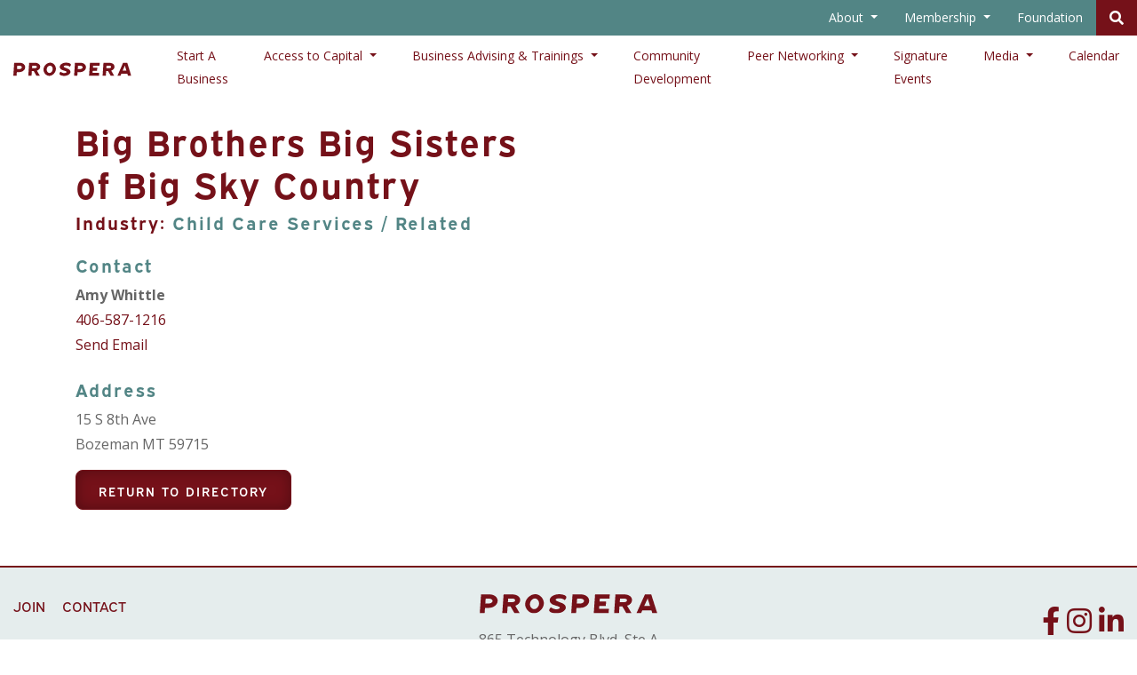

--- FILE ---
content_type: image/svg+xml
request_url: https://s3.us-west-2.amazonaws.com/prospera-2021/Company-Branding/_large/prospera-logo-2024.svg
body_size: 2525
content:
<?xml version="1.0" encoding="UTF-8"?>
<svg width="1500px" height="168px" xmlns="http://www.w3.org/2000/svg" id="Layer_1" viewBox="0 0 866.24 97.07">
  <defs>
    <style>.cls-1{fill:#751119;stroke-width:0px;}</style>
  </defs>
  <path class="cls-1" d="M6.37,1.28h41.91c22.8,0,40.26,15.03,39,33.88-1.29,19.24-20.76,34.14-43.56,34.14h-18.09l-1.81,26.88H0L6.37,1.28ZM28.77,22.55l-1.65,24.59h17.96c9.81,0,17.07-5.74,17.51-12.23.44-6.5-6.3-12.36-16.11-12.36h-17.71Z"></path>
  <path class="cls-1" d="M149.84,61.65h-13.76l-2.32,34.52h-23.82L116.31,1.28h42.55c23.06,0,39.71,11.97,38.47,30.32-.86,12.74-10.03,22.17-23.97,26.88l21.67,37.71h-25.35l-19.85-34.52ZM138.71,22.55l-1.19,17.7h17.83c9.81,0,16.91-1.4,17.41-8.79.5-7.51-6.66-8.92-16.22-8.92h-17.83Z"></path>
  <path class="cls-1" d="M221.58,48.03c1.75-26.12,26.28-48.03,49.59-48.03,21.91,0,43.35,22.17,41.57,48.66s-27.19,48.28-48.34,48.28c-22.93,0-44.17-23.31-42.87-48.28l.04-.64ZM265.44,75.79c10.57,0,23.09-11.85,24.11-27,.9-15.29-9.39-27.13-20.47-27.13s-23.11,12.1-24.12,27.13c-1.01,15.03,10.03,27,20.48,27Z"></path>
  <path class="cls-1" d="M338.67,80c.2-3.06,7.92-13.63,7.92-13.63,8.13,6.11,17.93,9.94,27.36,9.94,8.41,0,16.78-3.31,17.09-7.9.31-4.59-9.56-7.51-18.8-10.32l-1.5-.51c-7.12-2.17-14.72-4.58-19.32-8.15-6.79-5.1-10.52-12.1-10-20,1.1-16.43,21.58-29.17,45.4-29.17,14.01,0,36.66,4.2,35.87,15.92-.48,7.13-8.46,14.01-8.46,14.01-6.47-8.02-18.62-9.17-27.28-9.17-12.23,0-16.59,4.2-16.79,7.26-.27,3.95,9.39,8.15,22.54,13.38,4.35,1.65,9.93,3.82,12.52,5.22,9.09,4.97,15.3,12.99,14.7,22.04-1.03,15.42-23.29,28.15-46.47,28.15-12.61,0-35.6-4.84-34.78-17.07Z"></path>
  <path class="cls-1" d="M452.74,1.28h41.91c22.8,0,40.26,15.03,39,33.88-1.29,19.24-20.76,34.14-43.56,34.14h-18.09l-1.81,26.88h-23.82l6.37-94.9ZM475.14,22.55l-1.65,24.59h17.96c9.81,0,17.07-5.74,17.51-12.23.44-6.5-6.3-12.36-16.11-12.36h-17.71Z"></path>
  <path class="cls-1" d="M562.81,1.28h71.85l-1.45,21.66h-47.39l-.94,14.01h31.72l-1.5,22.42h-31.72l-.99,14.65h48.02l-1.49,22.17h-72.48l6.37-94.9Z"></path>
  <path class="cls-1" d="M695.7,61.65h-13.76l-2.32,34.52h-23.82l6.37-94.9h42.55c23.06,0,39.71,11.97,38.47,30.32-.86,12.74-10.03,22.17-23.97,26.88l21.67,37.71h-25.35l-19.85-34.52ZM684.56,22.55l-1.19,17.7h17.83c9.81,0,16.91-1.4,17.41-8.79.5-7.51-6.66-8.92-16.22-8.92h-17.83Z"></path>
  <path class="cls-1" d="M836.95,1.28l29.3,94.9h-23.95l-4.62-14.65h-44.33l-6.08,14.65h-22.42S806.25,1.28,806.12,1.28s30.83,0,30.83,0ZM802.76,58.98h28.15s-11.38-37.32-11.37-37.45c0-.13-16.78,37.45-16.78,37.45Z"></path>
</svg>


--- FILE ---
content_type: application/javascript; charset=utf-8
request_url: https://prosperamt.org/assets/js/slick.js
body_size: 15082
content:
/*
 _ _      _       _
___| (_) ___| | __  (_)___
/ __| | |/ __| |/ /  | / __|
\__ \ | | (__|   < _ | \__ \
|___/_|_|\___|_|\_(_)/ |___/
               |__/

Version: 1.8.0
Author: Ken Wheeler
Website: http://kenwheeler.github.io
Docs: http://kenwheeler.github.io/slick
Repo: http://github.com/kenwheeler/slick
Issues: http://github.com/kenwheeler/slick/issues

*/
/* global window, document, define, jQuery, setInterval, clearInterval */
;(function(factory) {
'use strict';
if (typeof define === 'function' && define.amd) {
    define(['jquery'], factory);
} else if (typeof exports !== 'undefined') {
    module.exports = factory(require('jquery'));
} else {
    factory(jQuery);
}

}(function($) {
'use strict';
var Slick = window.Slick || {};

Slick = (function() {

    var instanceUid = 0;

    function Slick(element, settings) {

        var _ = this, dataSettings;

        _.defaults = {
            accessibility: true,
            adaptiveHeight: false,
            appendArrows: $(element),
            appendDots: $(element),
            arrows: true,
            asNavFor: null,
            prevArrow: '<button class="slick-prev" aria-label="Previous" type="button">Previous</button>',
            nextArrow: '<button class="slick-next" aria-label="Next" type="button">Next</button>',
            autoplay: false,
            autoplaySpeed: 3000,
            centerMode: false,
            centerPadding: '50px',
            cssEase: 'ease',
            customPaging: function(slider, i) {
                return $('<button type="button" />').text(i + 1);
            },
            dots: false,
            dotsClass: 'slick-dots',
            draggable: true,
            easing: 'linear',
            edgeFriction: 0.35,
            fade: false,
            focusOnSelect: false,
            focusOnChange: false,
            infinite: true,
            initialSlide: 0,
            lazyLoad: 'ondemand',
            mobileFirst: false,
            pauseOnHover: true,
            pauseOnFocus: true,
            pauseOnDotsHover: false,
            respondTo: 'window',
            responsive: null,
            rows: 1,
            rtl: false,
            slide: '',
            slidesPerRow: 1,
            slidesToShow: 1,
            slidesToScroll: 1,
            speed: 500,
            swipe: true,
            swipeToSlide: false,
            touchMove: true,
            touchThreshold: 5,
            useCSS: true,
            useTransform: true,
            variableWidth: false,
            vertical: false,
            verticalSwiping: false,
            waitForAnimate: true,
            zIndex: 1000
        };

        _.initials = {
            animating: false,
            dragging: false,
            autoPlayTimer: null,
            currentDirection: 0,
            currentLeft: null,
            currentSlide: 0,
            direction: 1,
            $dots: null,
            listWidth: null,
            listHeight: null,
            loadIndex: 0,
            $nextArrow: null,
            $prevArrow: null,
            scrolling: false,
            slideCount: null,
            slideWidth: null,
            $slideTrack: null,
            $slides: null,
            sliding: false,
            slideOffset: 0,
            swipeLeft: null,
            swiping: false,
            $list: null,
            touchObject: {},
            transformsEnabled: false,
            unslicked: false
        };

        $.extend(_, _.initials);

        _.activeBreakpoint = null;
        _.animType = null;
        _.animProp = null;
        _.breakpoints = [];
        _.breakpointSettings = [];
        _.cssTransitions = false;
        _.focussed = false;
        _.interrupted = false;
        _.hidden = 'hidden';
        _.paused = true;
        _.positionProp = null;
        _.respondTo = null;
        _.rowCount = 1;
        _.shouldClick = true;
        _.$slider = $(element);
        _.$slidesCache = null;
        _.transformType = null;
        _.transitionType = null;
        _.visibilityChange = 'visibilitychange';
        _.windowWidth = 0;
        _.windowTimer = null;

        dataSettings = $(element).data('slick') || {};

        _.options = $.extend({}, _.defaults, settings, dataSettings);

        _.currentSlide = _.options.initialSlide;

        _.originalSettings = _.options;

        if (typeof document.mozHidden !== 'undefined') {
            _.hidden = 'mozHidden';
            _.visibilityChange = 'mozvisibilitychange';
        } else if (typeof document.webkitHidden !== 'undefined') {
            _.hidden = 'webkitHidden';
            _.visibilityChange = 'webkitvisibilitychange';
        }

        _.autoPlay = $.proxy(_.autoPlay, _);
        _.autoPlayClear = $.proxy(_.autoPlayClear, _);
        _.autoPlayIterator = $.proxy(_.autoPlayIterator, _);
        _.changeSlide = $.proxy(_.changeSlide, _);
        _.clickHandler = $.proxy(_.clickHandler, _);
        _.selectHandler = $.proxy(_.selectHandler, _);
        _.setPosition = $.proxy(_.setPosition, _);
        _.swipeHandler = $.proxy(_.swipeHandler, _);
        _.dragHandler = $.proxy(_.dragHandler, _);
        _.keyHandler = $.proxy(_.keyHandler, _);

        _.instanceUid = instanceUid++;

        // A simple way to check for HTML strings
        // Strict HTML recognition (must start with <)
        // Extracted from jQuery v1.11 source
        _.htmlExpr = /^(?:\s*(<[\w\W]+>)[^>]*)$/;


        _.registerBreakpoints();
        _.init(true);

    }

    return Slick;

}());

Slick.prototype.activateADA = function() {
    var _ = this;

    _.$slideTrack.find('.slick-active').attr({
        'aria-hidden': 'false'
    }).find('a, input, button, select').attr({
        'tabindex': '0'
    });

};

Slick.prototype.addSlide = Slick.prototype.slickAdd = function(markup, index, addBefore) {

    var _ = this;

    if (typeof(index) === 'boolean') {
        addBefore = index;
        index = null;
    } else if (index < 0 || (index >= _.slideCount)) {
        return false;
    }

    _.unload();

    if (typeof(index) === 'number') {
        if (index === 0 && _.$slides.length === 0) {
            $(markup).appendTo(_.$slideTrack);
        } else if (addBefore) {
            $(markup).insertBefore(_.$slides.eq(index));
        } else {
            $(markup).insertAfter(_.$slides.eq(index));
        }
    } else {
        if (addBefore === true) {
            $(markup).prependTo(_.$slideTrack);
        } else {
            $(markup).appendTo(_.$slideTrack);
        }
    }

    _.$slides = _.$slideTrack.children(this.options.slide);

    _.$slideTrack.children(this.options.slide).detach();

    _.$slideTrack.append(_.$slides);

    _.$slides.each(function(index, element) {
        $(element).attr('data-slick-index', index);
    });

    _.$slidesCache = _.$slides;

    _.reinit();

};

Slick.prototype.animateHeight = function() {
    var _ = this;
    if (_.options.slidesToShow === 1 && _.options.adaptiveHeight === true && _.options.vertical === false) {
        var targetHeight = _.$slides.eq(_.currentSlide).outerHeight(true);
        _.$list.animate({
            height: targetHeight
        }, _.options.speed);
    }
};

Slick.prototype.animateSlide = function(targetLeft, callback) {

    var animProps = {},
        _ = this;

    _.animateHeight();

    if (_.options.rtl === true && _.options.vertical === false) {
        targetLeft = -targetLeft;
    }
    if (_.transformsEnabled === false) {
        if (_.options.vertical === false) {
            _.$slideTrack.animate({
                left: targetLeft
            }, _.options.speed, _.options.easing, callback);
        } else {
            _.$slideTrack.animate({
                top: targetLeft
            }, _.options.speed, _.options.easing, callback);
        }

    } else {

        if (_.cssTransitions === false) {
            if (_.options.rtl === true) {
                _.currentLeft = -(_.currentLeft);
            }
            $({
                animStart: _.currentLeft
            }).animate({
                animStart: targetLeft
            }, {
                duration: _.options.speed,
                easing: _.options.easing,
                step: function(now) {
                    now = Math.ceil(now);
                    if (_.options.vertical === false) {
                        animProps[_.animType] = 'translate(' +
                            now + 'px, 0px)';
                        _.$slideTrack.css(animProps);
                    } else {
                        animProps[_.animType] = 'translate(0px,' +
                            now + 'px)';
                        _.$slideTrack.css(animProps);
                    }
                },
                complete: function() {
                    if (callback) {
                        callback.call();
                    }
                }
            });

        } else {

            _.applyTransition();
            targetLeft = Math.ceil(targetLeft);

            if (_.options.vertical === false) {
                animProps[_.animType] = 'translate3d(' + targetLeft + 'px, 0px, 0px)';
            } else {
                animProps[_.animType] = 'translate3d(0px,' + targetLeft + 'px, 0px)';
            }
            _.$slideTrack.css(animProps);

            if (callback) {
                setTimeout(function() {

                    _.disableTransition();

                    callback.call();
                }, _.options.speed);
            }

        }

    }

};

Slick.prototype.getNavTarget = function() {

    var _ = this,
        asNavFor = _.options.asNavFor;

    if ( asNavFor && asNavFor !== null ) {
        asNavFor = $(asNavFor).not(_.$slider);
    }

    return asNavFor;

};

Slick.prototype.asNavFor = function(index) {

    var _ = this,
        asNavFor = _.getNavTarget();

    if ( asNavFor !== null && typeof asNavFor === 'object' ) {
        asNavFor.each(function() {
            var target = $(this).slick('getSlick');
            if(!target.unslicked) {
                target.slideHandler(index, true);
            }
        });
    }

};

Slick.prototype.applyTransition = function(slide) {

    var _ = this,
        transition = {};

    if (_.options.fade === false) {
        transition[_.transitionType] = _.transformType + ' ' + _.options.speed + 'ms ' + _.options.cssEase;
    } else {
        transition[_.transitionType] = 'opacity ' + _.options.speed + 'ms ' + _.options.cssEase;
    }

    if (_.options.fade === false) {
        _.$slideTrack.css(transition);
    } else {
        _.$slides.eq(slide).css(transition);
    }

};

Slick.prototype.autoPlay = function() {

    var _ = this;

    _.autoPlayClear();

    if ( _.slideCount > _.options.slidesToShow ) {
        _.autoPlayTimer = setInterval( _.autoPlayIterator, _.options.autoplaySpeed );
    }

};

Slick.prototype.autoPlayClear = function() {

    var _ = this;

    if (_.autoPlayTimer) {
        clearInterval(_.autoPlayTimer);
    }

};

Slick.prototype.autoPlayIterator = function() {

    var _ = this,
        slideTo = _.currentSlide + _.options.slidesToScroll;

    if ( !_.paused && !_.interrupted && !_.focussed ) {

        if ( _.options.infinite === false ) {

            if ( _.direction === 1 && ( _.currentSlide + 1 ) === ( _.slideCount - 1 )) {
                _.direction = 0;
            }

            else if ( _.direction === 0 ) {

                slideTo = _.currentSlide - _.options.slidesToScroll;

                if ( _.currentSlide - 1 === 0 ) {
                    _.direction = 1;
                }

            }

        }

        _.slideHandler( slideTo );

    }

};

Slick.prototype.buildArrows = function() {

    var _ = this;

    if (_.options.arrows === true ) {

        _.$prevArrow = $(_.options.prevArrow).addClass('slick-arrow');
        _.$nextArrow = $(_.options.nextArrow).addClass('slick-arrow');

        if( _.slideCount > _.options.slidesToShow ) {

            _.$prevArrow.removeClass('slick-hidden').removeAttr('aria-hidden tabindex');
            _.$nextArrow.removeClass('slick-hidden').removeAttr('aria-hidden tabindex');

            if (_.htmlExpr.test(_.options.prevArrow)) {
                _.$prevArrow.prependTo(_.options.appendArrows);
            }

            if (_.htmlExpr.test(_.options.nextArrow)) {
                _.$nextArrow.appendTo(_.options.appendArrows);
            }

            if (_.options.infinite !== true) {
                _.$prevArrow
                    .addClass('slick-disabled')
                    .attr('aria-disabled', 'true');
            }

        } else {

            _.$prevArrow.add( _.$nextArrow )

                .addClass('slick-hidden')
                .attr({
                    'aria-disabled': 'true',
                    'tabindex': '-1'
                });

        }

    }

};

Slick.prototype.buildDots = function() {

    var _ = this,
        i, dot;

    if (_.options.dots === true && _.slideCount > _.options.slidesToShow) {

        _.$slider.addClass('slick-dotted');

        dot = $('<ul />').addClass(_.options.dotsClass);

        for (i = 0; i <= _.getDotCount(); i += 1) {
            dot.append($('<li />').append(_.options.customPaging.call(this, _, i)));
        }

        _.$dots = dot.appendTo(_.options.appendDots);

        _.$dots.find('li').first().addClass('slick-active');

    }

};

Slick.prototype.buildOut = function() {

    var _ = this;

    _.$slides =
        _.$slider
            .children( _.options.slide + ':not(.slick-cloned)')
            .addClass('slick-slide');

    _.slideCount = _.$slides.length;

    _.$slides.each(function(index, element) {
        $(element)
            .attr('data-slick-index', index)
            .data('originalStyling', $(element).attr('style') || '');
    });

    _.$slider.addClass('slick-slider');

    _.$slideTrack = (_.slideCount === 0) ?
        $('<div class="slick-track"/>').appendTo(_.$slider) :
        _.$slides.wrapAll('<div class="slick-track"/>').parent();

    _.$list = _.$slideTrack.wrap(
        '<div class="slick-list"/>').parent();
    _.$slideTrack.css('opacity', 0);

    if (_.options.centerMode === true || _.options.swipeToSlide === true) {
        _.options.slidesToScroll = 1;
    }

    $('img[data-lazy]', _.$slider).not('[src]').addClass('slick-loading');

    _.setupInfinite();

    _.buildArrows();

    _.buildDots();

    _.updateDots();


    _.setSlideClasses(typeof _.currentSlide === 'number' ? _.currentSlide : 0);

    if (_.options.draggable === true) {
        _.$list.addClass('draggable');
    }

};

Slick.prototype.buildRows = function() {

    var _ = this, a, b, c, newSlides, numOfSlides, originalSlides,slidesPerSection;

    newSlides = document.createDocumentFragment();
    originalSlides = _.$slider.children();

    if(_.options.rows > 0) {

        slidesPerSection = _.options.slidesPerRow * _.options.rows;
        numOfSlides = Math.ceil(
            originalSlides.length / slidesPerSection
        );

        for(a = 0; a < numOfSlides; a++){
            var slide = document.createElement('div');
            for(b = 0; b < _.options.rows; b++) {
                var row = document.createElement('div');
                for(c = 0; c < _.options.slidesPerRow; c++) {
                    var target = (a * slidesPerSection + ((b * _.options.slidesPerRow) + c));
                    if (originalSlides.get(target)) {
                        row.appendChild(originalSlides.get(target));
                    }
                }
                slide.appendChild(row);
            }
            newSlides.appendChild(slide);
        }

        _.$slider.empty().append(newSlides);
        _.$slider.children().children().children()
            .css({
                'width':(100 / _.options.slidesPerRow) + '%',
                'display': 'inline-block'
            });

    }

};

Slick.prototype.checkResponsive = function(initial, forceUpdate) {

    var _ = this,
        breakpoint, targetBreakpoint, respondToWidth, triggerBreakpoint = false;
    var sliderWidth = _.$slider.width();
    var windowWidth = window.innerWidth || $(window).width();

    if (_.respondTo === 'window') {
        respondToWidth = windowWidth;
    } else if (_.respondTo === 'slider') {
        respondToWidth = sliderWidth;
    } else if (_.respondTo === 'min') {
        respondToWidth = Math.min(windowWidth, sliderWidth);
    }

    if ( _.options.responsive &&
        _.options.responsive.length &&
        _.options.responsive !== null) {

        targetBreakpoint = null;

        for (breakpoint in _.breakpoints) {
            if (_.breakpoints.hasOwnProperty(breakpoint)) {
                if (_.originalSettings.mobileFirst === false) {
                    if (respondToWidth < _.breakpoints[breakpoint]) {
                        targetBreakpoint = _.breakpoints[breakpoint];
                    }
                } else {
                    if (respondToWidth > _.breakpoints[breakpoint]) {
                        targetBreakpoint = _.breakpoints[breakpoint];
                    }
                }
            }
        }

        if (targetBreakpoint !== null) {
            if (_.activeBreakpoint !== null) {
                if (targetBreakpoint !== _.activeBreakpoint || forceUpdate) {
                    _.activeBreakpoint =
                        targetBreakpoint;
                    if (_.breakpointSettings[targetBreakpoint] === 'unslick') {
                        _.unslick(targetBreakpoint);
                    } else {
                        _.options = $.extend({}, _.originalSettings,
                            _.breakpointSettings[
                                targetBreakpoint]);
                        if (initial === true) {
                            _.currentSlide = _.options.initialSlide;
                        }
                        _.refresh(initial);
                    }
                    triggerBreakpoint = targetBreakpoint;
                }
            } else {
                _.activeBreakpoint = targetBreakpoint;
                if (_.breakpointSettings[targetBreakpoint] === 'unslick') {
                    _.unslick(targetBreakpoint);
                } else {
                    _.options = $.extend({}, _.originalSettings,
                        _.breakpointSettings[
                            targetBreakpoint]);
                    if (initial === true) {
                        _.currentSlide = _.options.initialSlide;
                    }
                    _.refresh(initial);
                }
                triggerBreakpoint = targetBreakpoint;
            }
        } else {
            if (_.activeBreakpoint !== null) {
                _.activeBreakpoint = null;
                _.options = _.originalSettings;
                if (initial === true) {
                    _.currentSlide = _.options.initialSlide;
                }
                _.refresh(initial);
                triggerBreakpoint = targetBreakpoint;
            }
        }

        // only trigger breakpoints during an actual break. not on initialize.
        if( !initial && triggerBreakpoint !== false ) {
            _.$slider.trigger('breakpoint', [_, triggerBreakpoint]);
        }
    }

};

Slick.prototype.changeSlide = function(event, dontAnimate) {

    var _ = this,
        $target = $(event.currentTarget),
        indexOffset, slideOffset, unevenOffset;

    // If target is a link, prevent default action.
    if($target.is('a')) {
        event.preventDefault();
    }

    // If target is not the <li> element (ie: a child), find the <li>.
    if(!$target.is('li')) {
        $target = $target.closest('li');
    }

    unevenOffset = (_.slideCount % _.options.slidesToScroll !== 0);
    indexOffset = unevenOffset ? 0 : (_.slideCount - _.currentSlide) % _.options.slidesToScroll;

    switch (event.data.message) {

        case 'previous':
            slideOffset = indexOffset === 0 ? _.options.slidesToScroll : _.options.slidesToShow - indexOffset;
            if (_.slideCount > _.options.slidesToShow) {
                _.slideHandler(_.currentSlide - slideOffset, false, dontAnimate);
            }
            break;

        case 'next':
            slideOffset = indexOffset === 0 ? _.options.slidesToScroll : indexOffset;
            if (_.slideCount > _.options.slidesToShow) {
                _.slideHandler(_.currentSlide + slideOffset, false, dontAnimate);
            }
            break;

        case 'index':
            var index = event.data.index === 0 ? 0 :
                event.data.index || $target.index() * _.options.slidesToScroll;

            _.slideHandler(_.checkNavigable(index), false, dontAnimate);
            $target.children().trigger('focus');
            break;

        default:
            return;
    }

};

Slick.prototype.checkNavigable = function(index) {

    var _ = this,
        navigables, prevNavigable;

    navigables = _.getNavigableIndexes();
    prevNavigable = 0;
    if (index > navigables[navigables.length - 1]) {
        index = navigables[navigables.length - 1];
    } else {
        for (var n in navigables) {
            if (index < navigables[n]) {
                index = prevNavigable;
                break;
            }
            prevNavigable = navigables[n];
        }
    }

    return index;
};

Slick.prototype.cleanUpEvents = function() {

    var _ = this;

    if (_.options.dots && _.$dots !== null) {

        $('li', _.$dots)
            .off('click.slick', _.changeSlide)
            .off('mouseenter.slick', $.proxy(_.interrupt, _, true))
            .off('mouseleave.slick', $.proxy(_.interrupt, _, false));

        if (_.options.accessibility === true) {
            _.$dots.off('keydown.slick', _.keyHandler);
        }
    }

    _.$slider.off('focus.slick blur.slick');

    if (_.options.arrows === true && _.slideCount > _.options.slidesToShow) {
        _.$prevArrow && _.$prevArrow.off('click.slick', _.changeSlide);
        _.$nextArrow && _.$nextArrow.off('click.slick', _.changeSlide);

        if (_.options.accessibility === true) {
            _.$prevArrow && _.$prevArrow.off('keydown.slick', _.keyHandler);
            _.$nextArrow && _.$nextArrow.off('keydown.slick', _.keyHandler);
        }
    }

    _.$list.off('touchstart.slick mousedown.slick', _.swipeHandler);
    _.$list.off('touchmove.slick mousemove.slick', _.swipeHandler);
    _.$list.off('touchend.slick mouseup.slick', _.swipeHandler);
    _.$list.off('touchcancel.slick mouseleave.slick', _.swipeHandler);

    _.$list.off('click.slick', _.clickHandler);

    $(document).off(_.visibilityChange, _.visibility);

    _.cleanUpSlideEvents();

    if (_.options.accessibility === true) {
        _.$list.off('keydown.slick', _.keyHandler);
    }

    if (_.options.focusOnSelect === true) {
        $(_.$slideTrack).children().off('click.slick', _.selectHandler);
    }

    $(window).off('orientationchange.slick.slick-' + _.instanceUid, _.orientationChange);

    $(window).off('resize.slick.slick-' + _.instanceUid, _.resize);

    $('[draggable!=true]', _.$slideTrack).off('dragstart', _.preventDefault);

    $(window).off('load.slick.slick-' + _.instanceUid, _.setPosition);

};

Slick.prototype.cleanUpSlideEvents = function() {

    var _ = this;

    _.$list.off('mouseenter.slick', $.proxy(_.interrupt, _, true));
    _.$list.off('mouseleave.slick', $.proxy(_.interrupt, _, false));

};

Slick.prototype.cleanUpRows = function() {

    var _ = this, originalSlides;

    if(_.options.rows > 0) {
        originalSlides = _.$slides.children().children();
        originalSlides.removeAttr('style');
        _.$slider.empty().append(originalSlides);
    }

};

Slick.prototype.clickHandler = function(event) {

    var _ = this;

    if (_.shouldClick === false) {
        event.stopImmediatePropagation();
        event.stopPropagation();
        event.preventDefault();
    }

};

Slick.prototype.destroy = function(refresh) {

    var _ = this;

    _.autoPlayClear();

    _.touchObject = {};

    _.cleanUpEvents();

    $('.slick-cloned', _.$slider).detach();

    if (_.$dots) {
        _.$dots.remove();
    }

    if ( _.$prevArrow && _.$prevArrow.length ) {

        _.$prevArrow
            .removeClass('slick-disabled slick-arrow slick-hidden')
            .removeAttr('aria-hidden aria-disabled tabindex')
            .css('display','');

        if ( _.htmlExpr.test( _.options.prevArrow )) {
            _.$prevArrow.remove();
        }
    }

    if ( _.$nextArrow && _.$nextArrow.length ) {

        _.$nextArrow
            .removeClass('slick-disabled slick-arrow slick-hidden')
            .removeAttr('aria-hidden aria-disabled tabindex')
            .css('display','');

        if ( _.htmlExpr.test( _.options.nextArrow )) {
            _.$nextArrow.remove();
        }
    }


    if (_.$slides) {

        _.$slides
            .removeClass('slick-slide slick-active slick-center slick-visible slick-current')
            .removeAttr('aria-hidden')
            .removeAttr('data-slick-index')
            .each(function(){
                $(this).attr('style', $(this).data('originalStyling'));
            });

        _.$slideTrack.children(this.options.slide).detach();

        _.$slideTrack.detach();

        _.$list.detach();

        _.$slider.append(_.$slides);
    }

    _.cleanUpRows();

    _.$slider.removeClass('slick-slider');
    _.$slider.removeClass('slick-initialized');
    _.$slider.removeClass('slick-dotted');

    _.unslicked = true;

    if(!refresh) {
        _.$slider.trigger('destroy', [_]);
    }

};

Slick.prototype.disableTransition = function(slide) {

    var _ = this,
        transition = {};

    transition[_.transitionType] = '';

    if (_.options.fade === false) {
        _.$slideTrack.css(transition);
    } else {
        _.$slides.eq(slide).css(transition);
    }

};

Slick.prototype.fadeSlide = function(slideIndex, callback) {

    var _ = this;

    if (_.cssTransitions === false) {

        _.$slides.eq(slideIndex).css({
            zIndex: _.options.zIndex
        });

        _.$slides.eq(slideIndex).animate({
            opacity: 1
        }, _.options.speed, _.options.easing, callback);

    } else {

        _.applyTransition(slideIndex);

        _.$slides.eq(slideIndex).css({
            opacity: 1,
            zIndex: _.options.zIndex
        });

        if (callback) {
            setTimeout(function() {

                _.disableTransition(slideIndex);

                callback.call();
            }, _.options.speed);
        }

    }

};

Slick.prototype.fadeSlideOut = function(slideIndex) {

    var _ = this;

    if (_.cssTransitions === false) {

        _.$slides.eq(slideIndex).animate({
            opacity: 0,
            zIndex: _.options.zIndex - 2
        }, _.options.speed, _.options.easing);

    } else {

        _.applyTransition(slideIndex);

        _.$slides.eq(slideIndex).css({
            opacity: 0,
            zIndex: _.options.zIndex - 2
        });

    }

};

Slick.prototype.filterSlides = Slick.prototype.slickFilter = function(filter) {

    var _ = this;

    if (filter !== null) {

        _.$slidesCache = _.$slides;

        _.unload();

        _.$slideTrack.children(this.options.slide).detach();

        _.$slidesCache.filter(filter).appendTo(_.$slideTrack);

        _.reinit();

    }

};

Slick.prototype.focusHandler = function() {

    var _ = this;

    _.$slider
        .off('focus.slick blur.slick')
        .on('focus.slick blur.slick', '*', function(event) {

        event.stopImmediatePropagation();
        var $sf = $(this);

        setTimeout(function() {

            if( _.options.pauseOnFocus ) {
                _.focussed = $sf.is(':focus');
                _.autoPlay();
            }

        }, 0);

    });
};

Slick.prototype.getCurrent = Slick.prototype.slickCurrentSlide = function() {

    var _ = this;
    return _.currentSlide;

};

Slick.prototype.getDotCount = function() {

    var _ = this;

    var breakPoint = 0;
    var counter = 0;
    var pagerQty = 0;

    if (_.options.infinite === true) {
        if (_.slideCount <= _.options.slidesToShow) {
             ++pagerQty;
        } else {
            while (breakPoint < _.slideCount) {
                ++pagerQty;
                breakPoint = counter + _.options.slidesToScroll;
                counter += _.options.slidesToScroll <= _.options.slidesToShow ? _.options.slidesToScroll : _.options.slidesToShow;
            }
        }
    } else if (_.options.centerMode === true) {
        pagerQty = _.slideCount;
    } else if(!_.options.asNavFor) {
        pagerQty = 1 + Math.ceil((_.slideCount - _.options.slidesToShow) / _.options.slidesToScroll);
    }else {
        while (breakPoint < _.slideCount) {
            ++pagerQty;
            breakPoint = counter + _.options.slidesToScroll;
            counter += _.options.slidesToScroll <= _.options.slidesToShow ? _.options.slidesToScroll : _.options.slidesToShow;
        }
    }

    return pagerQty - 1;

};

Slick.prototype.getLeft = function(slideIndex) {

    var _ = this,
        targetLeft,
        verticalHeight,
        verticalOffset = 0,
        targetSlide,
        coef;

    _.slideOffset = 0;
    verticalHeight = _.$slides.first().outerHeight(true);

    if (_.options.infinite === true) {
        if (_.slideCount > _.options.slidesToShow) {
            _.slideOffset = (_.slideWidth * _.options.slidesToShow) * -1;
            coef = -1

            if (_.options.vertical === true && _.options.centerMode === true) {
                if (_.options.slidesToShow === 2) {
                    coef = -1.5;
                } else if (_.options.slidesToShow === 1) {
                    coef = -2
                }
            }
            verticalOffset = (verticalHeight * _.options.slidesToShow) * coef;
        }
        if (_.slideCount % _.options.slidesToScroll !== 0) {
            if (slideIndex + _.options.slidesToScroll > _.slideCount && _.slideCount > _.options.slidesToShow) {
                if (slideIndex > _.slideCount) {
                    _.slideOffset = ((_.options.slidesToShow - (slideIndex - _.slideCount)) * _.slideWidth) * -1;
                    verticalOffset = ((_.options.slidesToShow - (slideIndex - _.slideCount)) * verticalHeight) * -1;
                } else {
                    _.slideOffset = ((_.slideCount % _.options.slidesToScroll) * _.slideWidth) * -1;
                    verticalOffset = ((_.slideCount % _.options.slidesToScroll) * verticalHeight) * -1;
                }
            }
        }
    } else {
        if (slideIndex + _.options.slidesToShow > _.slideCount) {
            _.slideOffset = ((slideIndex + _.options.slidesToShow) - _.slideCount) * _.slideWidth;
            verticalOffset = ((slideIndex + _.options.slidesToShow) - _.slideCount) * verticalHeight;
        }
    }

    if (_.slideCount <= _.options.slidesToShow) {
        _.slideOffset = 0;
        verticalOffset = 0;
    }

    if (_.options.centerMode === true && _.slideCount <= _.options.slidesToShow) {
        _.slideOffset = ((_.slideWidth * Math.floor(_.options.slidesToShow)) / 2) - ((_.slideWidth * _.slideCount) / 2);
    } else if (_.options.centerMode === true && _.options.infinite === true) {
        _.slideOffset += _.slideWidth * Math.floor(_.options.slidesToShow / 2) - _.slideWidth;
    } else if (_.options.centerMode === true) {
        _.slideOffset = 0;
        _.slideOffset += _.slideWidth * Math.floor(_.options.slidesToShow / 2);
    }

    if (_.options.vertical === false) {
        targetLeft = ((slideIndex * _.slideWidth) * -1) + _.slideOffset;
    } else {
        targetLeft = ((slideIndex * verticalHeight) * -1) + verticalOffset;
    }

    if (_.options.variableWidth === true) {

        if (_.slideCount <= _.options.slidesToShow || _.options.infinite === false) {
            targetSlide = _.$slideTrack.children('.slick-slide').eq(slideIndex);
        } else {
            targetSlide = _.$slideTrack.children('.slick-slide').eq(slideIndex + _.options.slidesToShow);
        }

        if (_.options.rtl === true) {
            if (targetSlide[0]) {
                targetLeft = (_.$slideTrack.width() - targetSlide[0].offsetLeft - targetSlide.width()) * -1;
            } else {
                targetLeft =  0;
            }
        } else {
            targetLeft = targetSlide[0] ? targetSlide[0].offsetLeft * -1 : 0;
        }

        if (_.options.centerMode === true) {
            if (_.slideCount <= _.options.slidesToShow || _.options.infinite === false) {
                targetSlide = _.$slideTrack.children('.slick-slide').eq(slideIndex);
            } else {
                targetSlide = _.$slideTrack.children('.slick-slide').eq(slideIndex + _.options.slidesToShow + 1);
            }

            if (_.options.rtl === true) {
                if (targetSlide[0]) {
                    targetLeft = (_.$slideTrack.width() - targetSlide[0].offsetLeft - targetSlide.width()) * -1;
                } else {
                    targetLeft =  0;
                }
            } else {
                targetLeft = targetSlide[0] ? targetSlide[0].offsetLeft * -1 : 0;
            }

            targetLeft += (_.$list.width() - targetSlide.outerWidth()) / 2;
        }
    }

    return targetLeft;

};

Slick.prototype.getOption = Slick.prototype.slickGetOption = function(option) {

    var _ = this;

    return _.options[option];

};

Slick.prototype.getNavigableIndexes = function() {

    var _ = this,
        breakPoint = 0,
        counter = 0,
        indexes = [],
        max;

    if (_.options.infinite === false) {
        max = _.slideCount;
    } else {
        breakPoint = _.options.slidesToScroll * -1;
        counter = _.options.slidesToScroll * -1;
        max = _.slideCount * 2;
    }

    while (breakPoint < max) {
        indexes.push(breakPoint);
        breakPoint = counter + _.options.slidesToScroll;
        counter += _.options.slidesToScroll <= _.options.slidesToShow ? _.options.slidesToScroll : _.options.slidesToShow;
    }

    return indexes;

};

Slick.prototype.getSlick = function() {

    return this;

};

Slick.prototype.getSlideCount = function() {

    var _ = this,
        slidesTraversed, swipedSlide, centerOffset;

    centerOffset = _.options.centerMode === true ? _.slideWidth * Math.floor(_.options.slidesToShow / 2) : 0;

    if (_.options.swipeToSlide === true) {
        _.$slideTrack.find('.slick-slide').each(function(index, slide) {
            if (slide.offsetLeft - centerOffset + ($(slide).outerWidth() / 2) > (_.swipeLeft * -1)) {
                swipedSlide = slide;
                return false;
            }
        });

        slidesTraversed = Math.abs($(swipedSlide).attr('data-slick-index') - _.currentSlide) || 1;

        return slidesTraversed;

    } else {
        return _.options.slidesToScroll;
    }

};

Slick.prototype.goTo = Slick.prototype.slickGoTo = function(slide, dontAnimate) {

    var _ = this;

    _.changeSlide({
        data: {
            message: 'index',
            index: parseInt(slide)
        }
    }, dontAnimate);

};

Slick.prototype.init = function(creation) {

    var _ = this;

    if (!$(_.$slider).hasClass('slick-initialized')) {

        $(_.$slider).addClass('slick-initialized');

        _.buildRows();
        _.buildOut();
        _.setProps();
        _.startLoad();
        _.loadSlider();
        _.initializeEvents();
        _.updateArrows();
        _.updateDots();
        _.checkResponsive(true);
        _.focusHandler();

    }

    if (creation) {
        _.$slider.trigger('init', [_]);
    }

    if (_.options.accessibility === true) {
        _.initADA();
    }

    if ( _.options.autoplay ) {

        _.paused = false;
        _.autoPlay();

    }

};

Slick.prototype.initADA = function() {
    var _ = this,
            numDotGroups = Math.ceil(_.slideCount / _.options.slidesToShow),
            tabControlIndexes = _.getNavigableIndexes().filter(function(val) {
                return (val >= 0) && (val < _.slideCount);
            });

    _.$slides.add(_.$slideTrack.find('.slick-cloned')).attr({
        'aria-hidden': 'true',
        'tabindex': '-1'
    }).find('a, input, button, select').attr({
        'tabindex': '-1'
    });

    if (_.$dots !== null) {
        _.$slides.not(_.$slideTrack.find('.slick-cloned')).each(function(i) {
            var slideControlIndex = tabControlIndexes.indexOf(i);

            $(this).attr({
                'role': 'tabpanel',
                'id': 'slick-slide' + _.instanceUid + i,
                'tabindex': -1
            });

            if (slideControlIndex !== -1) {
               var ariaButtonControl = 'slick-slide-control' + _.instanceUid + slideControlIndex
               if ($('#' + ariaButtonControl).length) {
                 $(this).attr({
                     'aria-describedby': ariaButtonControl
                 });
               }
            }
        });

        _.$dots.attr('role', 'tablist').find('li').each(function(i) {
            var mappedSlideIndex = tabControlIndexes[i];

            $(this).attr({
                'role': 'presentation'
            });

            $(this).find('button').first().attr({
                'role': 'tab',
                'id': 'slick-slide-control' + _.instanceUid + i,
                'aria-controls': 'slick-slide' + _.instanceUid + mappedSlideIndex,
                'aria-label': (i + 1) + ' of ' + numDotGroups,
                'aria-selected': null,
                'tabindex': '-1'
            });

        }).eq(_.currentSlide).find('button').attr({
            'aria-selected': 'true',
            'tabindex': '0'
        }).end();
    }

    for (var i=_.currentSlide, max=i+_.options.slidesToShow; i < max; i++) {
      if (_.options.focusOnChange) {
        _.$slides.eq(i).attr({'tabindex': '0'});
      } else {
        _.$slides.eq(i).removeAttr('tabindex');
      }
    }

    _.activateADA();

};

Slick.prototype.initArrowEvents = function() {

    var _ = this;

    if (_.options.arrows === true && _.slideCount > _.options.slidesToShow) {
        _.$prevArrow
           .off('click.slick')
           .on('click.slick', {
                message: 'previous'
           }, _.changeSlide);
        _.$nextArrow
           .off('click.slick')
           .on('click.slick', {
                message: 'next'
           }, _.changeSlide);

        if (_.options.accessibility === true) {
            _.$prevArrow.on('keydown.slick', _.keyHandler);
            _.$nextArrow.on('keydown.slick', _.keyHandler);
        }
    }

};

Slick.prototype.initDotEvents = function() {

    var _ = this;

    if (_.options.dots === true && _.slideCount > _.options.slidesToShow) {
        $('li', _.$dots).on('click.slick', {
            message: 'index'
        }, _.changeSlide);

        if (_.options.accessibility === true) {
            _.$dots.on('keydown.slick', _.keyHandler);
        }
    }

    if (_.options.dots === true && _.options.pauseOnDotsHover === true && _.slideCount > _.options.slidesToShow) {

        $('li', _.$dots)
            .on('mouseenter.slick', $.proxy(_.interrupt, _, true))
            .on('mouseleave.slick', $.proxy(_.interrupt, _, false));

    }

};

Slick.prototype.initSlideEvents = function() {

    var _ = this;

    if ( _.options.pauseOnHover ) {

        _.$list.on('mouseenter.slick', $.proxy(_.interrupt, _, true));
        _.$list.on('mouseleave.slick', $.proxy(_.interrupt, _, false));

    }

};

Slick.prototype.initializeEvents = function() {

    var _ = this;

    _.initArrowEvents();

    _.initDotEvents();
    _.initSlideEvents();

    _.$list.on('touchstart.slick mousedown.slick', {
        action: 'start'
    }, _.swipeHandler);
    _.$list.on('touchmove.slick mousemove.slick', {
        action: 'move'
    }, _.swipeHandler);
    _.$list.on('touchend.slick mouseup.slick', {
        action: 'end'
    }, _.swipeHandler);
    _.$list.on('touchcancel.slick mouseleave.slick', {
        action: 'end'
    }, _.swipeHandler);

    _.$list.on('click.slick', _.clickHandler);

    $(document).on(_.visibilityChange, $.proxy(_.visibility, _));

    if (_.options.accessibility === true) {
        _.$list.on('keydown.slick', _.keyHandler);
    }

    if (_.options.focusOnSelect === true) {
        $(_.$slideTrack).children().on('click.slick', _.selectHandler);
    }

    $(window).on('orientationchange.slick.slick-' + _.instanceUid, $.proxy(_.orientationChange, _));

    $(window).on('resize.slick.slick-' + _.instanceUid, $.proxy(_.resize, _));

    $('[draggable!=true]', _.$slideTrack).on('dragstart', _.preventDefault);

    $(window).on('load.slick.slick-' + _.instanceUid, _.setPosition);
    $(_.setPosition);

};

Slick.prototype.initUI = function() {

    var _ = this;

    if (_.options.arrows === true && _.slideCount > _.options.slidesToShow) {

        _.$prevArrow.show();
        _.$nextArrow.show();

    }

    if (_.options.dots === true && _.slideCount > _.options.slidesToShow) {

        _.$dots.show();

    }

};

Slick.prototype.keyHandler = function(event) {

    var _ = this;
     //Dont slide if the cursor is inside the form fields and arrow keys are pressed
    if(!event.target.tagName.match('TEXTAREA|INPUT|SELECT')) {
        if (event.keyCode === 37 && _.options.accessibility === true) {
            _.changeSlide({
                data: {
                    message: _.options.rtl === true ? 'next' :  'previous'
                }
            });
        } else if (event.keyCode === 39 && _.options.accessibility === true) {
            _.changeSlide({
                data: {
                    message: _.options.rtl === true ? 'previous' : 'next'
                }
            });
        }
    }

};

Slick.prototype.lazyLoad = function() {

    var _ = this,
        loadRange, cloneRange, rangeStart, rangeEnd;

    function loadImages(imagesScope) {

        $('img[data-lazy]', imagesScope).each(function() {

            var image = $(this),
                imageSource = $(this).attr('data-lazy'),
                imageSrcSet = $(this).attr('data-srcset'),
                imageSizes  = $(this).attr('data-sizes') || _.$slider.attr('data-sizes'),
                imageToLoad = document.createElement('img');

            imageToLoad.onload = function() {

                image
                    .animate({ opacity: 0 }, 100, function() {

                        if (imageSrcSet) {
                            image
                                .attr('srcset', imageSrcSet );

                            if (imageSizes) {
                                image
                                    .attr('sizes', imageSizes );
                            }
                        }

                        image
                            .attr('src', imageSource)
                            .animate({ opacity: 1 }, 200, function() {
                                image
                                    .removeAttr('data-lazy data-srcset data-sizes')
                                    .removeClass('slick-loading');
                            });
                        _.$slider.trigger('lazyLoaded', [_, image, imageSource]);
                    });

            };

            imageToLoad.onerror = function() {

                image
                    .removeAttr( 'data-lazy' )
                    .removeClass( 'slick-loading' )
                    .addClass( 'slick-lazyload-error' );

                _.$slider.trigger('lazyLoadError', [ _, image, imageSource ]);

            };

            imageToLoad.src = imageSource;

        });

    }

    if (_.options.centerMode === true) {
        if (_.options.infinite === true) {
            rangeStart = _.currentSlide + (_.options.slidesToShow / 2 + 1);
            rangeEnd = rangeStart + _.options.slidesToShow + 2;
        } else {
            rangeStart = Math.max(0, _.currentSlide - (_.options.slidesToShow / 2 + 1));
            rangeEnd = 2 + (_.options.slidesToShow / 2 + 1) + _.currentSlide;
        }
    } else {
        rangeStart = _.options.infinite ? _.options.slidesToShow + _.currentSlide : _.currentSlide;
        rangeEnd = Math.ceil(rangeStart + _.options.slidesToShow);
        if (_.options.fade === true) {
            if (rangeStart > 0) rangeStart--;
            if (rangeEnd <= _.slideCount) rangeEnd++;
        }
    }

    loadRange = _.$slider.find('.slick-slide').slice(rangeStart, rangeEnd);

    if (_.options.lazyLoad === 'anticipated') {
        var prevSlide = rangeStart - 1,
            nextSlide = rangeEnd,
            $slides = _.$slider.find('.slick-slide');

        for (var i = 0; i < _.options.slidesToScroll; i++) {
            if (prevSlide < 0) prevSlide = _.slideCount - 1;
            loadRange = loadRange.add($slides.eq(prevSlide));
            loadRange = loadRange.add($slides.eq(nextSlide));
            prevSlide--;
            nextSlide++;
        }
    }

    loadImages(loadRange);

    if (_.slideCount <= _.options.slidesToShow) {
        cloneRange = _.$slider.find('.slick-slide');
        loadImages(cloneRange);
    } else
    if (_.currentSlide >= _.slideCount - _.options.slidesToShow) {
        cloneRange = _.$slider.find('.slick-cloned').slice(0, _.options.slidesToShow);
        loadImages(cloneRange);
    } else if (_.currentSlide === 0) {
        cloneRange = _.$slider.find('.slick-cloned').slice(_.options.slidesToShow * -1);
        loadImages(cloneRange);
    }

};

Slick.prototype.loadSlider = function() {

    var _ = this;

    _.setPosition();

    _.$slideTrack.css({
        opacity: 1
    });

    _.$slider.removeClass('slick-loading');

    _.initUI();

    if (_.options.lazyLoad === 'progressive') {
        _.progressiveLazyLoad();
    }

};

Slick.prototype.next = Slick.prototype.slickNext = function() {

    var _ = this;

    _.changeSlide({
        data: {
            message: 'next'
        }
    });

};

Slick.prototype.orientationChange = function() {

    var _ = this;

    _.checkResponsive();
    _.setPosition();

};

Slick.prototype.pause = Slick.prototype.slickPause = function() {

    var _ = this;

    _.autoPlayClear();
    _.paused = true;

};

Slick.prototype.play = Slick.prototype.slickPlay = function() {

    var _ = this;

    _.autoPlay();
    _.options.autoplay = true;
    _.paused = false;
    _.focussed = false;
    _.interrupted = false;

};

Slick.prototype.postSlide = function(index) {

    var _ = this;

    if( !_.unslicked ) {

        _.$slider.trigger('afterChange', [_, index]);

        _.animating = false;

        if (_.slideCount > _.options.slidesToShow) {
            _.setPosition();
        }

        _.swipeLeft = null;

        if ( _.options.autoplay ) {
            _.autoPlay();
        }

        if (_.options.accessibility === true) {
            _.initADA();

            if (_.options.focusOnChange) {
                var $currentSlide = $(_.$slides.get(_.currentSlide));
                $currentSlide.attr('tabindex', 0).focus();
            }
        }

    }

};

Slick.prototype.prev = Slick.prototype.slickPrev = function() {

    var _ = this;

    _.changeSlide({
        data: {
            message: 'previous'
        }
    });

};

Slick.prototype.preventDefault = function(event) {

    event.preventDefault();

};

Slick.prototype.progressiveLazyLoad = function( tryCount ) {

    tryCount = tryCount || 1;

    var _ = this,
        $imgsToLoad = $( 'img[data-lazy]', _.$slider ),
        image,
        imageSource,
        imageSrcSet,
        imageSizes,
        imageToLoad;

    if ( $imgsToLoad.length ) {

        image = $imgsToLoad.first();
        imageSource = image.attr('data-lazy');
        imageSrcSet = image.attr('data-srcset');
        imageSizes  = image.attr('data-sizes') || _.$slider.attr('data-sizes');
        imageToLoad = document.createElement('img');

        imageToLoad.onload = function() {

            if (imageSrcSet) {
                image
                    .attr('srcset', imageSrcSet );

                if (imageSizes) {
                    image
                        .attr('sizes', imageSizes );
                }
            }

            image
                .attr( 'src', imageSource )
                .removeAttr('data-lazy data-srcset data-sizes')
                .removeClass('slick-loading');

            if ( _.options.adaptiveHeight === true ) {
                _.setPosition();
            }

            _.$slider.trigger('lazyLoaded', [ _, image, imageSource ]);
            _.progressiveLazyLoad();

        };

        imageToLoad.onerror = function() {

            if ( tryCount < 3 ) {

                /**
                 * try to load the image 3 times,
                 * leave a slight delay so we don't get
                 * servers blocking the request.
                 */
                setTimeout( function() {
                    _.progressiveLazyLoad( tryCount + 1 );
                }, 500 );

            } else {

                image
                    .removeAttr( 'data-lazy' )
                    .removeClass( 'slick-loading' )
                    .addClass( 'slick-lazyload-error' );

                _.$slider.trigger('lazyLoadError', [ _, image, imageSource ]);

                _.progressiveLazyLoad();

            }

        };

        imageToLoad.src = imageSource;

    } else {

        _.$slider.trigger('allImagesLoaded', [ _ ]);

    }

};

Slick.prototype.refresh = function( initializing ) {

    var _ = this, currentSlide, lastVisibleIndex;

    lastVisibleIndex = _.slideCount - _.options.slidesToShow;

    // in non-infinite sliders, we don't want to go past the
    // last visible index.
    if( !_.options.infinite && ( _.currentSlide > lastVisibleIndex )) {
        _.currentSlide = lastVisibleIndex;
    }

    // if less slides than to show, go to start.
    if ( _.slideCount <= _.options.slidesToShow ) {
        _.currentSlide = 0;

    }

    currentSlide = _.currentSlide;

    _.destroy(true);

    $.extend(_, _.initials, { currentSlide: currentSlide });

    _.init();

    if( !initializing ) {

        _.changeSlide({
            data: {
                message: 'index',
                index: currentSlide
            }
        }, false);

    }

};

Slick.prototype.registerBreakpoints = function() {

    var _ = this, breakpoint, currentBreakpoint, l,
        responsiveSettings = _.options.responsive || null;

    if ( $.type(responsiveSettings) === 'array' && responsiveSettings.length ) {

        _.respondTo = _.options.respondTo || 'window';

        for ( breakpoint in responsiveSettings ) {

            l = _.breakpoints.length-1;

            if (responsiveSettings.hasOwnProperty(breakpoint)) {
                currentBreakpoint = responsiveSettings[breakpoint].breakpoint;

                // loop through the breakpoints and cut out any existing
                // ones with the same breakpoint number, we don't want dupes.
                while( l >= 0 ) {
                    if( _.breakpoints[l] && _.breakpoints[l] === currentBreakpoint ) {
                        _.breakpoints.splice(l,1);
                    }
                    l--;
                }

                _.breakpoints.push(currentBreakpoint);
                _.breakpointSettings[currentBreakpoint] = responsiveSettings[breakpoint].settings;

            }

        }

        _.breakpoints.sort(function(a, b) {
            return ( _.options.mobileFirst ) ? a-b : b-a;
        });

    }

};

Slick.prototype.reinit = function() {

    var _ = this;

    _.$slides =
        _.$slideTrack
            .children(_.options.slide)
            .addClass('slick-slide');

    _.slideCount = _.$slides.length;

    if (_.currentSlide >= _.slideCount && _.currentSlide !== 0) {
        _.currentSlide = _.currentSlide - _.options.slidesToScroll;
    }

    if (_.slideCount <= _.options.slidesToShow) {
        _.currentSlide = 0;
    }

    _.registerBreakpoints();

    _.setProps();
    _.setupInfinite();
    _.buildArrows();
    _.updateArrows();
    _.initArrowEvents();
    _.buildDots();
    _.updateDots();
    _.initDotEvents();
    _.cleanUpSlideEvents();
    _.initSlideEvents();

    _.checkResponsive(false, true);

    if (_.options.focusOnSelect === true) {
        $(_.$slideTrack).children().on('click.slick', _.selectHandler);
    }

    _.setSlideClasses(typeof _.currentSlide === 'number' ? _.currentSlide : 0);

    _.setPosition();
    _.focusHandler();

    _.paused = !_.options.autoplay;
    _.autoPlay();

    _.$slider.trigger('reInit', [_]);

};

Slick.prototype.resize = function() {

    var _ = this;

    if ($(window).width() !== _.windowWidth) {
        clearTimeout(_.windowDelay);
        _.windowDelay = window.setTimeout(function() {
            _.windowWidth = $(window).width();
            _.checkResponsive();
            if( !_.unslicked ) { _.setPosition(); }
        }, 50);
    }
};

Slick.prototype.removeSlide = Slick.prototype.slickRemove = function(index, removeBefore, removeAll) {

    var _ = this;

    if (typeof(index) === 'boolean') {
        removeBefore = index;
        index = removeBefore === true ? 0 : _.slideCount - 1;
    } else {
        index = removeBefore === true ? --index : index;
    }

    if (_.slideCount < 1 || index < 0 || index > _.slideCount - 1) {
        return false;
    }

    _.unload();

    if (removeAll === true) {
        _.$slideTrack.children().remove();
    } else {
        _.$slideTrack.children(this.options.slide).eq(index).remove();
    }

    _.$slides = _.$slideTrack.children(this.options.slide);

    _.$slideTrack.children(this.options.slide).detach();

    _.$slideTrack.append(_.$slides);

    _.$slidesCache = _.$slides;

    _.reinit();

};

Slick.prototype.setCSS = function(position) {

    var _ = this,
        positionProps = {},
        x, y;

    if (_.options.rtl === true) {
        position = -position;
    }
    x = _.positionProp == 'left' ? Math.ceil(position) + 'px' : '0px';
    y = _.positionProp == 'top' ? Math.ceil(position) + 'px' : '0px';

    positionProps[_.positionProp] = position;

    if (_.transformsEnabled === false) {
        _.$slideTrack.css(positionProps);
    } else {
        positionProps = {};
        if (_.cssTransitions === false) {
            positionProps[_.animType] = 'translate(' + x + ', ' + y + ')';
            _.$slideTrack.css(positionProps);
        } else {
            positionProps[_.animType] = 'translate3d(' + x + ', ' + y + ', 0px)';
            _.$slideTrack.css(positionProps);
        }
    }

};

Slick.prototype.setDimensions = function() {

    var _ = this;

    if (_.options.vertical === false) {
        if (_.options.centerMode === true) {
            _.$list.css({
                padding: ('0px ' + _.options.centerPadding)
            });
        }
    } else {
        _.$list.height(_.$slides.first().outerHeight(true) * _.options.slidesToShow);
        if (_.options.centerMode === true) {
            _.$list.css({
                padding: (_.options.centerPadding + ' 0px')
            });
        }
    }

    _.listWidth = _.$list.width();
    _.listHeight = _.$list.height();


    if (_.options.vertical === false && _.options.variableWidth === false) {
        _.slideWidth = Math.ceil(_.listWidth / _.options.slidesToShow);
        _.$slideTrack.width(Math.ceil((_.slideWidth * _.$slideTrack.children('.slick-slide').length)));

    } else if (_.options.variableWidth === true) {
        _.$slideTrack.width(5000 * _.slideCount);
    } else {
        _.slideWidth = Math.ceil(_.listWidth);
        _.$slideTrack.height(Math.ceil((_.$slides.first().outerHeight(true) * _.$slideTrack.children('.slick-slide').length)));
    }

    var offset = _.$slides.first().outerWidth(true) - _.$slides.first().width();
    if (_.options.variableWidth === false) _.$slideTrack.children('.slick-slide').width(_.slideWidth - offset);

};

Slick.prototype.setFade = function() {

    var _ = this,
        targetLeft;

    _.$slides.each(function(index, element) {
        targetLeft = (_.slideWidth * index) * -1;
        if (_.options.rtl === true) {
            $(element).css({
                position: 'relative',
                right: targetLeft,
                top: 0,
                zIndex: _.options.zIndex - 2,
                opacity: 0
            });
        } else {
            $(element).css({
                position: 'relative',
                left: targetLeft,
                top: 0,
                zIndex: _.options.zIndex - 2,
                opacity: 0
            });
        }
    });

    _.$slides.eq(_.currentSlide).css({
        zIndex: _.options.zIndex - 1,
        opacity: 1
    });

};

Slick.prototype.setHeight = function() {

    var _ = this;

    if (_.options.slidesToShow === 1 && _.options.adaptiveHeight === true && _.options.vertical === false) {
        var targetHeight = _.$slides.eq(_.currentSlide).outerHeight(true);
        _.$list.css('height', targetHeight);
    }

};

Slick.prototype.setOption =
Slick.prototype.slickSetOption = function() {

    /**
     * accepts arguments in format of:
     *
     *  - for changing a single option's value:
     *     .slick("setOption", option, value, refresh )
     *
     *  - for changing a set of responsive options:
     *     .slick("setOption", 'responsive', [{}, ...], refresh )
     *
     *  - for updating multiple values at once (not responsive)
     *     .slick("setOption", { 'option': value, ... }, refresh )
     */

    var _ = this, l, item, option, value, refresh = false, type;

    if( $.type( arguments[0] ) === 'object' ) {

        option =  arguments[0];
        refresh = arguments[1];
        type = 'multiple';

    } else if ( $.type( arguments[0] ) === 'string' ) {

        option =  arguments[0];
        value = arguments[1];
        refresh = arguments[2];

        if ( arguments[0] === 'responsive' && $.type( arguments[1] ) === 'array' ) {

            type = 'responsive';

        } else if ( typeof arguments[1] !== 'undefined' ) {

            type = 'single';

        }

    }

    if ( type === 'single' ) {

        _.options[option] = value;


    } else if ( type === 'multiple' ) {

        $.each( option , function( opt, val ) {

            _.options[opt] = val;

        });


    } else if ( type === 'responsive' ) {

        for ( item in value ) {

            if( $.type( _.options.responsive ) !== 'array' ) {

                _.options.responsive = [ value[item] ];

            } else {

                l = _.options.responsive.length-1;

                // loop through the responsive object and splice out duplicates.
                while( l >= 0 ) {

                    if( _.options.responsive[l].breakpoint === value[item].breakpoint ) {

                        _.options.responsive.splice(l,1);

                    }

                    l--;

                }

                _.options.responsive.push( value[item] );

            }

        }

    }

    if ( refresh ) {

        _.unload();
        _.reinit();

    }

};

Slick.prototype.setPosition = function() {

    var _ = this;

    _.setDimensions();

    _.setHeight();

    if (_.options.fade === false) {
        _.setCSS(_.getLeft(_.currentSlide));
    } else {
        _.setFade();
    }

    _.$slider.trigger('setPosition', [_]);

};

Slick.prototype.setProps = function() {

    var _ = this,
        bodyStyle = document.body.style;

    _.positionProp = _.options.vertical === true ? 'top' : 'left';

    if (_.positionProp === 'top') {
        _.$slider.addClass('slick-vertical');
    } else {
        _.$slider.removeClass('slick-vertical');
    }

    if (bodyStyle.WebkitTransition !== undefined ||
        bodyStyle.MozTransition !== undefined ||
        bodyStyle.msTransition !== undefined) {
        if (_.options.useCSS === true) {
            _.cssTransitions = true;
        }
    }

    if ( _.options.fade ) {
        if ( typeof _.options.zIndex === 'number' ) {
            if( _.options.zIndex < 3 ) {
                _.options.zIndex = 3;
            }
        } else {
            _.options.zIndex = _.defaults.zIndex;
        }
    }

    if (bodyStyle.OTransform !== undefined) {
        _.animType = 'OTransform';
        _.transformType = '-o-transform';
        _.transitionType = 'OTransition';
        if (bodyStyle.perspectiveProperty === undefined && bodyStyle.webkitPerspective === undefined) _.animType = false;
    }
    if (bodyStyle.MozTransform !== undefined) {
        _.animType = 'MozTransform';
        _.transformType = '-moz-transform';
        _.transitionType = 'MozTransition';
        if (bodyStyle.perspectiveProperty === undefined && bodyStyle.MozPerspective === undefined) _.animType = false;
    }
    if (bodyStyle.webkitTransform !== undefined) {
        _.animType = 'webkitTransform';
        _.transformType = '-webkit-transform';
        _.transitionType = 'webkitTransition';
        if (bodyStyle.perspectiveProperty === undefined && bodyStyle.webkitPerspective === undefined) _.animType = false;
    }
    if (bodyStyle.msTransform !== undefined) {
        _.animType = 'msTransform';
        _.transformType = '-ms-transform';
        _.transitionType = 'msTransition';
        if (bodyStyle.msTransform === undefined) _.animType = false;
    }
    if (bodyStyle.transform !== undefined && _.animType !== false) {
        _.animType = 'transform';
        _.transformType = 'transform';
        _.transitionType = 'transition';
    }
    _.transformsEnabled = _.options.useTransform && (_.animType !== null && _.animType !== false);
};


Slick.prototype.setSlideClasses = function(index) {

    var _ = this,
        centerOffset, allSlides, indexOffset, remainder;

    allSlides = _.$slider
        .find('.slick-slide')
        .removeClass('slick-active slick-center slick-current')
        .attr('aria-hidden', 'true');

    _.$slides
        .eq(index)
        .addClass('slick-current');

    if (_.options.centerMode === true) {

        var evenCoef = _.options.slidesToShow % 2 === 0 ? 1 : 0;

        centerOffset = Math.floor(_.options.slidesToShow / 2);

        if (_.options.infinite === true) {

            if (index >= centerOffset && index <= (_.slideCount - 1) - centerOffset) {
                _.$slides
                    .slice(index - centerOffset + evenCoef, index + centerOffset + 1)
                    .addClass('slick-active')
                    .attr('aria-hidden', 'false');

            } else {

                indexOffset = _.options.slidesToShow + index;
                allSlides
                    .slice(indexOffset - centerOffset + 1 + evenCoef, indexOffset + centerOffset + 2)
                    .addClass('slick-active')
                    .attr('aria-hidden', 'false');

            }

            if (index === 0) {

                allSlides
                    .eq(allSlides.length - 1 - _.options.slidesToShow)
                    .addClass('slick-center');

            } else if (index === _.slideCount - 1) {

                allSlides
                    .eq(_.options.slidesToShow)
                    .addClass('slick-center');

            }

        }

        _.$slides
            .eq(index)
            .addClass('slick-center');

    } else {

        if (index >= 0 && index <= (_.slideCount - _.options.slidesToShow)) {

            _.$slides
                .slice(index, index + _.options.slidesToShow)
                .addClass('slick-active')
                .attr('aria-hidden', 'false');

        } else if (allSlides.length <= _.options.slidesToShow) {

            allSlides
                .addClass('slick-active')
                .attr('aria-hidden', 'false');

        } else {

            remainder = _.slideCount % _.options.slidesToShow;
            indexOffset = _.options.infinite === true ? _.options.slidesToShow + index : index;

            if (_.options.slidesToShow == _.options.slidesToScroll && (_.slideCount - index) < _.options.slidesToShow) {

                allSlides
                    .slice(indexOffset - (_.options.slidesToShow - remainder), indexOffset + remainder)
                    .addClass('slick-active')
                    .attr('aria-hidden', 'false');

            } else {

                allSlides
                    .slice(indexOffset, indexOffset + _.options.slidesToShow)
                    .addClass('slick-active')
                    .attr('aria-hidden', 'false');

            }

        }

    }

    if (_.options.lazyLoad === 'ondemand' || _.options.lazyLoad === 'anticipated') {
        _.lazyLoad();
    }
};

Slick.prototype.setupInfinite = function() {

    var _ = this,
        i, slideIndex, infiniteCount;

    if (_.options.fade === true) {
        _.options.centerMode = false;
    }

    if (_.options.infinite === true && _.options.fade === false) {

        slideIndex = null;

        if (_.slideCount > _.options.slidesToShow) {

            if (_.options.centerMode === true) {
                infiniteCount = _.options.slidesToShow + 1;
            } else {
                infiniteCount = _.options.slidesToShow;
            }

            for (i = _.slideCount; i > (_.slideCount -
                    infiniteCount); i -= 1) {
                slideIndex = i - 1;
                $(_.$slides[slideIndex]).clone(true).attr('id', '')
                    .attr('data-slick-index', slideIndex - _.slideCount)
                    .prependTo(_.$slideTrack).addClass('slick-cloned');
            }
            for (i = 0; i < infiniteCount  + _.slideCount; i += 1) {
                slideIndex = i;
                $(_.$slides[slideIndex]).clone(true).attr('id', '')
                    .attr('data-slick-index', slideIndex + _.slideCount)
                    .appendTo(_.$slideTrack).addClass('slick-cloned');
            }
            _.$slideTrack.find('.slick-cloned').find('[id]').each(function() {
                $(this).attr('id', '');
            });

        }

    }

};

Slick.prototype.interrupt = function( toggle ) {

    var _ = this;

    if( !toggle ) {
        _.autoPlay();
    }
    _.interrupted = toggle;

};

Slick.prototype.selectHandler = function(event) {

    var _ = this;

    var targetElement =
        $(event.target).is('.slick-slide') ?
            $(event.target) :
            $(event.target).parents('.slick-slide');

    var index = parseInt(targetElement.attr('data-slick-index'));

    if (!index) index = 0;

    if (_.slideCount <= _.options.slidesToShow) {

        _.slideHandler(index, false, true);
        return;

    }

    _.slideHandler(index);

};

Slick.prototype.slideHandler = function(index, sync, dontAnimate) {

    var targetSlide, animSlide, oldSlide, slideLeft, targetLeft = null,
        _ = this, navTarget;

    sync = sync || false;

    if (_.animating === true && _.options.waitForAnimate === true) {
        return;
    }

    if (_.options.fade === true && _.currentSlide === index) {
        return;
    }

    if (sync === false) {
        _.asNavFor(index);
    }

    targetSlide = index;
    targetLeft = _.getLeft(targetSlide);
    slideLeft = _.getLeft(_.currentSlide);

    _.currentLeft = _.swipeLeft === null ? slideLeft : _.swipeLeft;

    if (_.options.infinite === false && _.options.centerMode === false && (index < 0 || index > _.getDotCount() * _.options.slidesToScroll)) {
        if (_.options.fade === false) {
            targetSlide = _.currentSlide;
            if (dontAnimate !== true && _.slideCount > _.options.slidesToShow) {
                _.animateSlide(slideLeft, function() {
                    _.postSlide(targetSlide);
                });
            } else {
                _.postSlide(targetSlide);
            }
        }
        return;
    } else if (_.options.infinite === false && _.options.centerMode === true && (index < 0 || index > (_.slideCount - _.options.slidesToScroll))) {
        if (_.options.fade === false) {
            targetSlide = _.currentSlide;
            if (dontAnimate !== true && _.slideCount > _.options.slidesToShow) {
                _.animateSlide(slideLeft, function() {
                    _.postSlide(targetSlide);
                });
            } else {
                _.postSlide(targetSlide);
            }
        }
        return;
    }

    if ( _.options.autoplay ) {
        clearInterval(_.autoPlayTimer);
    }

    if (targetSlide < 0) {
        if (_.slideCount % _.options.slidesToScroll !== 0) {
            animSlide = _.slideCount - (_.slideCount % _.options.slidesToScroll);
        } else {
            animSlide = _.slideCount + targetSlide;
        }
    } else if (targetSlide >= _.slideCount) {
        if (_.slideCount % _.options.slidesToScroll !== 0) {
            animSlide = 0;
        } else {
            animSlide = targetSlide - _.slideCount;
        }
    } else {
        animSlide = targetSlide;
    }

    _.animating = true;

    _.$slider.trigger('beforeChange', [_, _.currentSlide, animSlide]);

    oldSlide = _.currentSlide;
    _.currentSlide = animSlide;

    _.setSlideClasses(_.currentSlide);

    if ( _.options.asNavFor ) {

        navTarget = _.getNavTarget();
        navTarget = navTarget.slick('getSlick');

        if ( navTarget.slideCount <= navTarget.options.slidesToShow ) {
            navTarget.setSlideClasses(_.currentSlide);
        }

    }

    _.updateDots();
    _.updateArrows();

    if (_.options.fade === true) {
        if (dontAnimate !== true) {

            _.fadeSlideOut(oldSlide);

            _.fadeSlide(animSlide, function() {
                _.postSlide(animSlide);
            });

        } else {
            _.postSlide(animSlide);
        }
        _.animateHeight();
        return;
    }

    if (dontAnimate !== true && _.slideCount > _.options.slidesToShow) {
        _.animateSlide(targetLeft, function() {
            _.postSlide(animSlide);
        });
    } else {
        _.postSlide(animSlide);
    }

};

Slick.prototype.startLoad = function() {

    var _ = this;

    if (_.options.arrows === true && _.slideCount > _.options.slidesToShow) {

        _.$prevArrow.hide();
        _.$nextArrow.hide();

    }

    if (_.options.dots === true && _.slideCount > _.options.slidesToShow) {

        _.$dots.hide();

    }

    _.$slider.addClass('slick-loading');

};

Slick.prototype.swipeDirection = function() {

    var xDist, yDist, r, swipeAngle, _ = this;

    xDist = _.touchObject.startX - _.touchObject.curX;
    yDist = _.touchObject.startY - _.touchObject.curY;
    r = Math.atan2(yDist, xDist);

    swipeAngle = Math.round(r * 180 / Math.PI);
    if (swipeAngle < 0) {
        swipeAngle = 360 - Math.abs(swipeAngle);
    }

    if ((swipeAngle <= 45) && (swipeAngle >= 0)) {
        return (_.options.rtl === false ? 'left' : 'right');
    }
    if ((swipeAngle <= 360) && (swipeAngle >= 315)) {
        return (_.options.rtl === false ? 'left' : 'right');
    }
    if ((swipeAngle >= 135) && (swipeAngle <= 225)) {
        return (_.options.rtl === false ? 'right' : 'left');
    }
    if (_.options.verticalSwiping === true) {
        if ((swipeAngle >= 35) && (swipeAngle <= 135)) {
            return 'down';
        } else {
            return 'up';
        }
    }

    return 'vertical';

};

Slick.prototype.swipeEnd = function(event) {

    var _ = this,
        slideCount,
        direction;

    _.dragging = false;
    _.swiping = false;

    if (_.scrolling) {
        _.scrolling = false;
        return false;
    }

    _.interrupted = false;
    _.shouldClick = ( _.touchObject.swipeLength > 10 ) ? false : true;

    if ( _.touchObject.curX === undefined ) {
        return false;
    }

    if ( _.touchObject.edgeHit === true ) {
        _.$slider.trigger('edge', [_, _.swipeDirection() ]);
    }

    if ( _.touchObject.swipeLength >= _.touchObject.minSwipe ) {

        direction = _.swipeDirection();

        switch ( direction ) {

            case 'left':
            case 'down':

                slideCount =
                    _.options.swipeToSlide ?
                        _.checkNavigable( _.currentSlide + _.getSlideCount() ) :
                        _.currentSlide + _.getSlideCount();

                _.currentDirection = 0;

                break;

            case 'right':
            case 'up':

                slideCount =
                    _.options.swipeToSlide ?
                        _.checkNavigable( _.currentSlide - _.getSlideCount() ) :
                        _.currentSlide - _.getSlideCount();

                _.currentDirection = 1;

                break;

            default:


        }

        if( direction != 'vertical' ) {

            _.slideHandler( slideCount );
            _.touchObject = {};
            _.$slider.trigger('swipe', [_, direction ]);

        }

    } else {

        if ( _.touchObject.startX !== _.touchObject.curX ) {

            _.slideHandler( _.currentSlide );
            _.touchObject = {};

        }

    }

};

Slick.prototype.swipeHandler = function(event) {

    var _ = this;

    if ((_.options.swipe === false) || ('ontouchend' in document && _.options.swipe === false)) {
        return;
    } else if (_.options.draggable === false && event.type.indexOf('mouse') !== -1) {
        return;
    }

    _.touchObject.fingerCount = event.originalEvent && event.originalEvent.touches !== undefined ?
        event.originalEvent.touches.length : 1;

    _.touchObject.minSwipe = _.listWidth / _.options
        .touchThreshold;

    if (_.options.verticalSwiping === true) {
        _.touchObject.minSwipe = _.listHeight / _.options
            .touchThreshold;
    }

    switch (event.data.action) {

        case 'start':
            _.swipeStart(event);
            break;

        case 'move':
            _.swipeMove(event);
            break;

        case 'end':
            _.swipeEnd(event);
            break;

    }

};

Slick.prototype.swipeMove = function(event) {

    var _ = this,
        edgeWasHit = false,
        curLeft, swipeDirection, swipeLength, positionOffset, touches, verticalSwipeLength;

    touches = event.originalEvent !== undefined ? event.originalEvent.touches : null;

    if (!_.dragging || _.scrolling || touches && touches.length !== 1) {
        return false;
    }

    curLeft = _.getLeft(_.currentSlide);

    _.touchObject.curX = touches !== undefined ? touches[0].pageX : event.clientX;
    _.touchObject.curY = touches !== undefined ? touches[0].pageY : event.clientY;

    _.touchObject.swipeLength = Math.round(Math.sqrt(
        Math.pow(_.touchObject.curX - _.touchObject.startX, 2)));

    verticalSwipeLength = Math.round(Math.sqrt(
        Math.pow(_.touchObject.curY - _.touchObject.startY, 2)));

    if (!_.options.verticalSwiping && !_.swiping && verticalSwipeLength > 4) {
        _.scrolling = true;
        return false;
    }

    if (_.options.verticalSwiping === true) {
        _.touchObject.swipeLength = verticalSwipeLength;
    }

    swipeDirection = _.swipeDirection();

    if (event.originalEvent !== undefined && _.touchObject.swipeLength > 4) {
        _.swiping = true;
        event.preventDefault();
    }

    positionOffset = (_.options.rtl === false ? 1 : -1) * (_.touchObject.curX > _.touchObject.startX ? 1 : -1);
    if (_.options.verticalSwiping === true) {
        positionOffset = _.touchObject.curY > _.touchObject.startY ? 1 : -1;
    }


    swipeLength = _.touchObject.swipeLength;

    _.touchObject.edgeHit = false;

    if (_.options.infinite === false) {
        if ((_.currentSlide === 0 && swipeDirection === 'right') || (_.currentSlide >= _.getDotCount() && swipeDirection === 'left')) {
            swipeLength = _.touchObject.swipeLength * _.options.edgeFriction;
            _.touchObject.edgeHit = true;
        }
    }

    if (_.options.vertical === false) {
        _.swipeLeft = curLeft + swipeLength * positionOffset;
    } else {
        _.swipeLeft = curLeft + (swipeLength * (_.$list.height() / _.listWidth)) * positionOffset;
    }
    if (_.options.verticalSwiping === true) {
        _.swipeLeft = curLeft + swipeLength * positionOffset;
    }

    if (_.options.fade === true || _.options.touchMove === false) {
        return false;
    }

    if (_.animating === true) {
        _.swipeLeft = null;
        return false;
    }

    _.setCSS(_.swipeLeft);

};

Slick.prototype.swipeStart = function(event) {

    var _ = this,
        touches;

    _.interrupted = true;

    if (_.touchObject.fingerCount !== 1 || _.slideCount <= _.options.slidesToShow) {
        _.touchObject = {};
        return false;
    }

    if (event.originalEvent !== undefined && event.originalEvent.touches !== undefined) {
        touches = event.originalEvent.touches[0];
    }

    _.touchObject.startX = _.touchObject.curX = touches !== undefined ? touches.pageX : event.clientX;
    _.touchObject.startY = _.touchObject.curY = touches !== undefined ? touches.pageY : event.clientY;

    _.dragging = true;

};

Slick.prototype.unfilterSlides = Slick.prototype.slickUnfilter = function() {

    var _ = this;

    if (_.$slidesCache !== null) {

        _.unload();

        _.$slideTrack.children(this.options.slide).detach();

        _.$slidesCache.appendTo(_.$slideTrack);

        _.reinit();

    }

};

Slick.prototype.unload = function() {

    var _ = this;

    $('.slick-cloned', _.$slider).remove();

    if (_.$dots) {
        _.$dots.remove();
    }

    if (_.$prevArrow && _.htmlExpr.test(_.options.prevArrow)) {
        _.$prevArrow.remove();
    }

    if (_.$nextArrow && _.htmlExpr.test(_.options.nextArrow)) {
        _.$nextArrow.remove();
    }

    _.$slides
        .removeClass('slick-slide slick-active slick-visible slick-current')
        .attr('aria-hidden', 'true')
        .css('width', '');

};

Slick.prototype.unslick = function(fromBreakpoint) {

    var _ = this;
    _.$slider.trigger('unslick', [_, fromBreakpoint]);
    _.destroy();

};

Slick.prototype.updateArrows = function() {

    var _ = this,
        centerOffset;

    centerOffset = Math.floor(_.options.slidesToShow / 2);

    if ( _.options.arrows === true &&
        _.slideCount > _.options.slidesToShow &&
        !_.options.infinite ) {

        _.$prevArrow.removeClass('slick-disabled').attr('aria-disabled', 'false');
        _.$nextArrow.removeClass('slick-disabled').attr('aria-disabled', 'false');

        if (_.currentSlide === 0) {

            _.$prevArrow.addClass('slick-disabled').attr('aria-disabled', 'true');
            _.$nextArrow.removeClass('slick-disabled').attr('aria-disabled', 'false');

        } else if (_.currentSlide >= _.slideCount - _.options.slidesToShow && _.options.centerMode === false) {

            _.$nextArrow.addClass('slick-disabled').attr('aria-disabled', 'true');
            _.$prevArrow.removeClass('slick-disabled').attr('aria-disabled', 'false');

        } else if (_.currentSlide >= _.slideCount - 1 && _.options.centerMode === true) {

            _.$nextArrow.addClass('slick-disabled').attr('aria-disabled', 'true');
            _.$prevArrow.removeClass('slick-disabled').attr('aria-disabled', 'false');

        }

    }

};

Slick.prototype.updateDots = function() {

    var _ = this;

    if (_.$dots !== null) {

        _.$dots
            .find('li')
                .removeClass('slick-active')
                .end();

        _.$dots
            .find('li')
            .eq(Math.floor(_.currentSlide / _.options.slidesToScroll))
            .addClass('slick-active');

    }

};

Slick.prototype.visibility = function() {

    var _ = this;

    if ( _.options.autoplay ) {

        if ( document[_.hidden] ) {

            _.interrupted = true;

        } else {

            _.interrupted = false;

        }

    }

};

$.fn.slick = function() {
    var _ = this,
        opt = arguments[0],
        args = Array.prototype.slice.call(arguments, 1),
        l = _.length,
        i,
        ret;
    for (i = 0; i < l; i++) {
        if (typeof opt == 'object' || typeof opt == 'undefined')
            _[i].slick = new Slick(_[i], opt);
        else
            ret = _[i].slick[opt].apply(_[i].slick, args);
        if (typeof ret != 'undefined') return ret;
    }
    return _;
};

}));


--- FILE ---
content_type: text/plain
request_url: https://www.google-analytics.com/j/collect?v=1&_v=j102&a=1117820086&t=pageview&_s=1&dl=https%3A%2F%2Fprosperamt.org%2Fmember-directory-legacy%2Fbig-brothers-big-sisters-of-big-sky-country&ul=en-us%40posix&dt=Big%20Brothers%20Big%20Sisters%20of%20Big%20Sky%20Country%20-%20Prospera&sr=1280x720&vp=1280x720&_u=aEDAAUABAAAAACAAI~&jid=957409706&gjid=1576819013&cid=1410840362.1768956815&tid=UA-123142676-1&_gid=1305266916.1768956815&_r=1&_slc=1&gtm=45He61k1h2n81W4F73FFza200&gcd=13l3l3l3l1l1&dma=0&tag_exp=103116026~103200004~104527906~104528500~104684208~104684211~105391253~115495939~115616986~115938465~115938468~117025848~117041587~117091818&z=1531344891
body_size: -564
content:
2,cG-9BWGP805C9